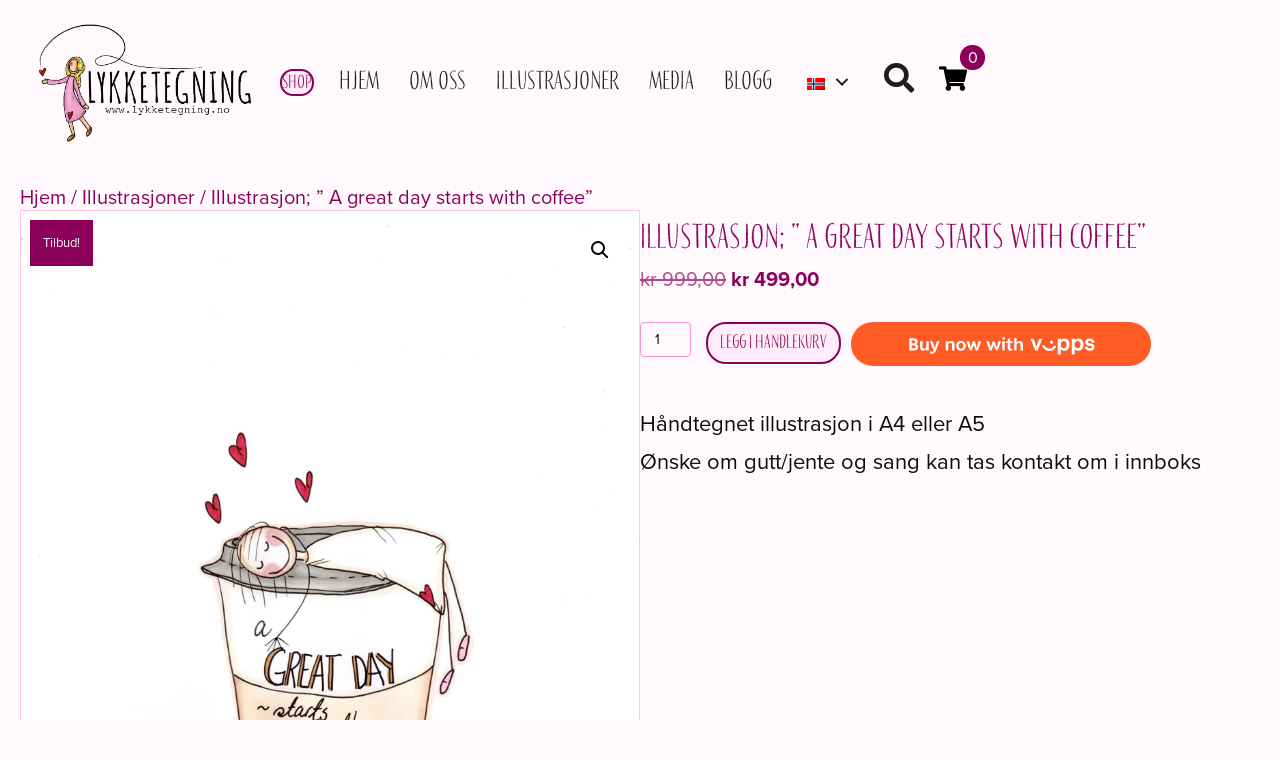

--- FILE ---
content_type: image/svg+xml
request_url: https://www.lykketegning.no/wp-content/plugins/woo-vipps/payment/img/vipps/express/en/express-vipps-en-rectangular-mini.svg
body_size: 1046
content:
<svg width="138" height="44" viewBox="0 0 138 44" fill="none" xmlns="http://www.w3.org/2000/svg">
<rect width="138" height="44" rx="5" fill="#FF5B24"/>
<path d="M24.5411 21.3242C25.1948 20.8726 26.0909 21.063 26.672 21.9189C28.1242 24.0105 29.9884 25.4363 32.3839 25.4365C34.7321 25.4365 36.0634 24.3192 37.3224 22.7031C37.9997 21.8239 38.8958 21.657 39.5011 22.1328C40.1545 22.6321 40.1787 23.5357 39.5011 24.415C37.6859 26.7923 35.3616 28.2188 32.3839 28.2188C29.1405 28.2187 26.3567 26.4593 24.3478 23.4404C23.7916 22.6559 23.9362 21.7522 24.5411 21.3242ZM34.8536 16C35.8704 16.0001 36.7423 16.7609 36.7423 17.8545C36.7421 18.9476 35.8703 19.7079 34.8536 19.708C33.8372 19.708 32.9662 18.9476 32.9659 17.8545C32.9659 16.7609 33.8371 16 34.8536 16Z" fill="white"/>
<path d="M47.5759 16.364H55.4754V18.547H50.0549V21.285H54.8279V23.468H50.0549V26.317H55.6419V28.5H47.5759V16.364ZM66.145 19.176L62.741 23.9675L66.145 28.5H63.4255L61.261 25.3735L59.189 28.5H56.451L59.892 23.801L56.451 19.176H59.189L61.372 22.395L63.4255 19.176H66.145ZM72.8488 18.917C74.7358 18.917 76.9373 20.434 76.9373 23.69C76.9373 27.094 74.8283 28.7405 72.6638 28.7405C71.4983 28.7405 70.5178 28.13 69.7593 26.8905V31.7375H67.3913V19.176H69.7593V20.8595C70.3513 19.8235 71.3318 18.917 72.8488 18.917ZM72.1273 20.9335C70.8878 20.9335 69.7593 21.8215 69.7593 23.801C69.7593 25.688 70.8878 26.7055 72.1088 26.7055C73.2928 26.7055 74.5138 25.7805 74.5138 23.801C74.5138 21.877 73.2928 20.9335 72.1273 20.9335ZM83.6012 21.4145C82.3432 21.4145 81.1592 22.099 81.1592 24.4855V28.5H78.7912V19.176H81.1592V21.4145C81.9177 19.398 83.3977 18.917 84.2857 18.917C84.5262 18.917 84.8037 18.954 85.0072 19.0465L84.8222 21.618C84.4707 21.4885 84.1007 21.4145 83.6012 21.4145ZM90.3433 20.9335C89.1223 20.9335 88.2898 21.581 88.0308 22.8945H92.6188C92.4523 21.507 91.5088 20.9335 90.3433 20.9335ZM94.8573 24.43H87.9938C88.1788 25.8545 88.9928 26.7425 90.4728 26.7425C91.8973 26.7425 92.4153 26.132 92.6558 25.2255L94.8018 25.54C94.4318 27.7415 92.3043 28.7405 90.5653 28.7405C87.7533 28.7405 85.5703 26.872 85.5703 23.801C85.5703 20.804 87.6423 18.917 90.3988 18.917C92.9888 18.917 94.8573 20.8965 94.8573 23.69V24.43ZM96.3814 21.8585C96.3814 19.7495 98.3609 18.917 99.9704 18.917C101.931 18.917 103.356 19.7865 103.911 21.7845L101.783 22.1545C101.728 21.1185 101.025 20.73 100.026 20.73C99.2119 20.73 98.6754 21.1 98.6754 21.692C98.6754 22.099 98.9529 22.5245 99.7484 22.691L101.691 23.098C103.3 23.4125 104.059 24.319 104.059 25.6695C104.059 27.6305 102.209 28.7405 100.248 28.7405C98.3239 28.7405 96.2519 27.871 95.9559 25.725L98.0649 25.355C98.1759 26.354 98.9714 26.9275 100.155 26.9275C101.154 26.9275 101.765 26.5575 101.765 25.873C101.765 25.392 101.487 25.0775 100.488 24.874L98.7124 24.504C97.1214 24.171 96.3814 23.1905 96.3814 21.8585ZM105.559 21.8585C105.559 19.7495 107.539 18.917 109.148 18.917C111.109 18.917 112.534 19.7865 113.089 21.7845L110.961 22.1545C110.906 21.1185 110.203 20.73 109.204 20.73C108.39 20.73 107.853 21.1 107.853 21.692C107.853 22.099 108.131 22.5245 108.926 22.691L110.869 23.098C112.478 23.4125 113.237 24.319 113.237 25.6695C113.237 27.6305 111.387 28.7405 109.426 28.7405C107.502 28.7405 105.43 27.871 105.134 25.725L107.243 25.355C107.354 26.354 108.149 26.9275 109.333 26.9275C110.332 26.9275 110.943 26.5575 110.943 25.873C110.943 25.392 110.665 25.0775 109.666 24.874L107.89 24.504C106.299 24.171 105.559 23.1905 105.559 21.8585Z" fill="white"/>
</svg>


--- FILE ---
content_type: image/svg+xml
request_url: https://www.lykketegning.no/wp-content/plugins/woo-vipps/payment/img/vipps/express/en/buy-now-vipps-en-pill.svg
body_size: 1796
content:
<svg width="300" height="44" viewBox="0 0 300 44" fill="none" xmlns="http://www.w3.org/2000/svg">
<rect width="300" height="44" rx="22" fill="#FF5B24"/>
<path d="M58.3578 16.364H62.7053C65.2583 16.364 66.6828 17.6405 66.6828 19.62C66.6828 20.5265 66.1278 21.6365 64.9808 22.2655C66.5718 22.7835 67.2008 23.875 67.2008 24.9295C67.2008 26.9275 65.5543 28.5 62.9273 28.5H58.3578V16.364ZM60.8368 23.394V26.354H62.7053C63.8338 26.354 64.6108 25.91 64.6108 24.874C64.6108 24.023 63.8523 23.394 62.7053 23.394H60.8368ZM60.8368 18.51V21.3405H62.5018C63.4823 21.3405 64.1483 20.804 64.1483 19.9345C64.1483 19.028 63.5748 18.51 62.5018 18.51H60.8368ZM77.6878 28.5H75.3013V26.9645C74.5613 28.2225 73.3033 28.7405 72.1933 28.7405C70.5653 28.7405 69.0113 27.8155 69.0113 25.6695V19.176H71.3793V24.8555C71.3793 26.1135 71.9713 26.6315 73.1183 26.6315C74.3578 26.6315 75.3013 25.947 75.3013 24.5595V19.176H77.6878V28.5ZM80.8648 31.7745C80.1063 31.7745 79.5513 31.6265 79.0888 31.4415L79.4403 29.351C79.7733 29.536 80.3283 29.7765 81.0683 29.7765C82.3078 29.7765 82.7333 28.796 82.2708 27.6305L78.8853 19.176H81.5308L83.7693 26.0395L85.9153 19.176H88.5608L84.8608 28.648C84.0098 30.831 82.6963 31.7745 80.8648 31.7745ZM99.2721 21.026C98.0141 21.026 97.1261 21.7105 97.1261 23.209V28.5H94.7581V19.176H97.1261V20.582C97.7921 19.3425 99.1056 18.917 100.234 18.917C101.899 18.917 103.472 19.7495 103.472 22.247V28.5H101.085V23.1535C101.085 21.5995 100.29 21.026 99.2721 21.026ZM109.959 18.917C112.623 18.917 114.751 20.767 114.751 23.8195C114.751 26.872 112.623 28.7405 109.959 28.7405C107.314 28.7405 105.205 26.872 105.205 23.8195C105.205 20.767 107.314 18.917 109.959 18.917ZM109.959 20.9335C108.701 20.9335 107.628 21.877 107.628 23.8195C107.628 25.7805 108.701 26.724 109.959 26.724C111.236 26.724 112.309 25.7805 112.309 23.8195C112.309 21.877 111.236 20.9335 109.959 20.9335ZM130.254 19.176L126.887 28.5H124.833L122.78 22.987L120.8 28.5H118.71L115.361 19.176H118.007L119.82 25.651L121.91 19.176H123.668L125.795 25.6695L127.627 19.176H130.254ZM150.127 19.176L146.76 28.5H144.706L142.653 22.987L140.673 28.5H138.583L135.234 19.176H137.88L139.693 25.651L141.783 19.176H143.541L145.668 25.6695L147.5 19.176H150.127ZM151.342 19.176H153.729V28.5H151.342V19.176ZM152.545 15.0505C153.34 15.0505 153.932 15.6425 153.932 16.401C153.932 17.178 153.34 17.7515 152.545 17.7515C151.749 17.7515 151.157 17.178 151.157 16.401C151.157 15.6425 151.749 15.0505 152.545 15.0505ZM156.739 16.919L159.163 16.6045V19.176H161.383V21.0445H159.163V25.6695C159.163 26.3355 159.422 26.6685 160.18 26.6685C160.587 26.6685 160.828 26.613 161.216 26.5205L161.531 28.426C160.994 28.5925 160.31 28.7405 159.644 28.7405C157.646 28.7405 156.739 27.649 156.739 25.873V21.0445H155.074V19.176H156.739V16.919ZM163.194 15.957H165.562V20.582C166.228 19.3425 167.597 18.917 168.614 18.917C170.372 18.917 171.907 19.7495 171.907 22.247V28.5H169.521V23.1535C169.521 21.5995 168.725 21.026 167.726 21.026C166.45 21.026 165.562 21.7105 165.562 23.209V28.5H163.194V15.957Z" fill="white"/>
<path d="M213.588 16.54C215.892 16.5401 218.587 18.4391 218.587 22.5C218.587 26.7422 215.995 28.8027 213.341 28.8027C211.922 28.8027 210.667 28.257 209.7 26.9639V32.54H206.8V16.8633H209.7V18.459C210.503 17.3681 211.757 16.54 213.588 16.54ZM227.516 16.54C229.82 16.5403 232.514 18.4393 232.514 22.5C232.514 26.7421 229.922 28.8026 227.269 28.8027C225.849 28.8027 224.594 28.257 223.627 26.9639V32.54H220.727V16.8633H223.628V18.459C224.43 17.3681 225.685 16.54 227.516 16.54ZM191.74 23.126C192.296 22.7422 193.057 22.9035 193.551 23.6309C194.785 25.4085 196.369 26.6211 198.405 26.6211C200.401 26.621 201.532 25.6711 202.602 24.2979C203.177 23.5506 203.939 23.4083 204.453 23.8125C205.008 24.2368 205.029 25.0047 204.453 25.752C202.911 27.7722 200.936 28.9843 198.405 28.9844C195.649 28.9844 193.282 27.4895 191.575 24.9238C191.103 24.2571 191.226 23.4896 191.74 23.126ZM238.645 16.54C241.031 16.54 242.78 17.6312 243.5 20.3789L240.887 20.7822C240.846 19.3886 239.962 18.9649 238.707 18.9648C237.72 18.9648 236.999 19.3889 236.999 20.0557C236.999 20.5807 237.37 21.1262 238.48 21.3281L240.476 21.6914C242.43 22.0556 243.479 23.308 243.479 25.0254C243.479 27.5503 241.154 28.8027 238.974 28.8027C236.67 28.8027 234.119 27.6305 233.708 24.7822L236.32 24.3779C236.464 25.8528 237.39 26.3789 238.871 26.3789C240.002 26.3789 240.764 25.9746 240.764 25.2676C240.764 24.6413 240.414 24.1762 239.18 23.9541L237.369 23.6309C235.456 23.2872 234.284 21.9536 234.284 20.2568C234.284 17.6307 236.711 16.5401 238.645 16.54ZM185.425 24.7012L188.14 16.8428H191.328L186.597 28.499H184.231L179.5 16.8428H182.688L185.425 24.7012ZM212.683 19.0449C211.099 19.045 209.7 20.1561 209.7 22.6406C209.7 25.0245 211.099 26.2772 212.662 26.2773C214.143 26.2773 215.666 25.1054 215.666 22.6406C215.666 20.2164 214.143 19.0449 212.683 19.0449ZM226.61 19.0449C225.026 19.0449 223.627 20.156 223.627 22.6406C223.627 25.0246 225.026 26.2773 226.59 26.2773C228.071 26.2773 229.593 25.1054 229.593 22.6406C229.593 20.2165 228.071 19.045 226.61 19.0449ZM200.504 18.6006C201.368 18.6007 202.108 19.2474 202.108 20.1768C202.108 21.1057 201.368 21.7519 200.504 21.752C199.64 21.752 198.9 21.1058 198.899 20.1768C198.899 19.2474 199.64 18.6006 200.504 18.6006Z" fill="white"/>
</svg>
